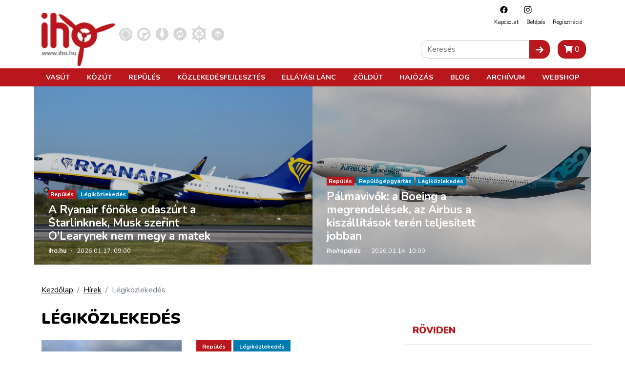

--- FILE ---
content_type: text/html; charset=utf-8
request_url: https://www.google.com/recaptcha/api2/aframe
body_size: 264
content:
<!DOCTYPE HTML><html><head><meta http-equiv="content-type" content="text/html; charset=UTF-8"></head><body><script nonce="9yfoMr5P4VmLgn0btuL1ag">/** Anti-fraud and anti-abuse applications only. See google.com/recaptcha */ try{var clients={'sodar':'https://pagead2.googlesyndication.com/pagead/sodar?'};window.addEventListener("message",function(a){try{if(a.source===window.parent){var b=JSON.parse(a.data);var c=clients[b['id']];if(c){var d=document.createElement('img');d.src=c+b['params']+'&rc='+(localStorage.getItem("rc::a")?sessionStorage.getItem("rc::b"):"");window.document.body.appendChild(d);sessionStorage.setItem("rc::e",parseInt(sessionStorage.getItem("rc::e")||0)+1);localStorage.setItem("rc::h",'1768986480812');}}}catch(b){}});window.parent.postMessage("_grecaptcha_ready", "*");}catch(b){}</script></body></html>